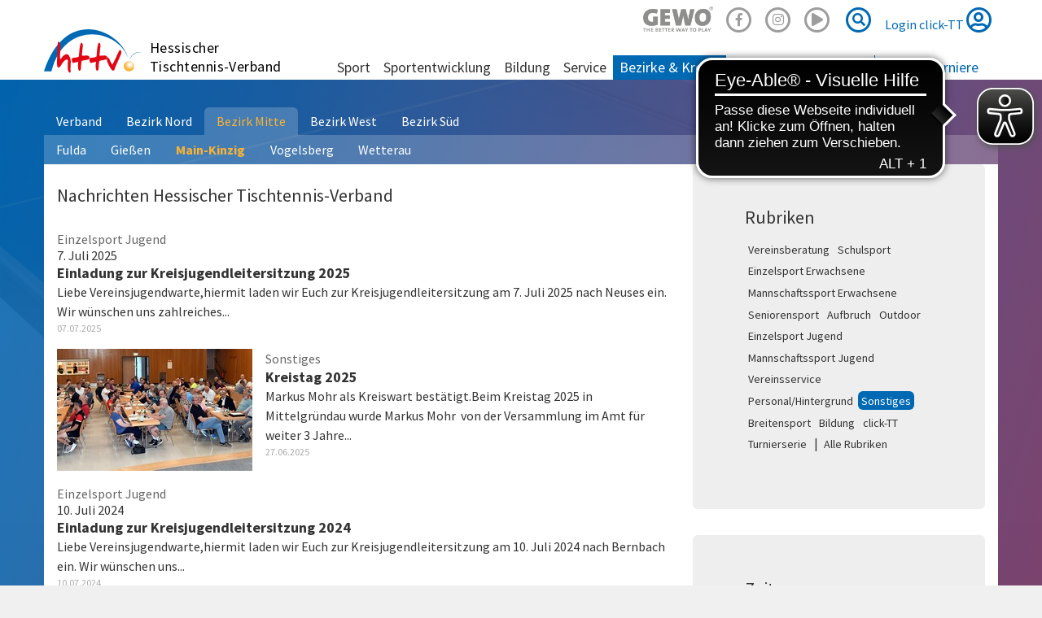

--- FILE ---
content_type: text/html; charset=utf-8
request_url: https://www.httv.de/main-kinzig/news/kat/sonstiges/
body_size: 9788
content:
<!DOCTYPE html> 
<html lang="de" dir="ltr" class="no-js"> 
	<head> 
		<meta charset="utf-8"> 
		<!--
	by mdlr

	This website is powered by TYPO3 - inspiring people to share!
	TYPO3 is a free open source Content Management Framework initially created by Kasper Skaarhoj and licensed under GNU/GPL.
	TYPO3 is copyright 1998-2019 of Kasper Skaarhoj. Extensions are copyright of their respective owners.
	Information and contribution at https://typo3.org/
-->
		<title>News: Hessischer Tischtennis-Verband, Main-Kinzig</title>
		<meta name="viewport" content="width=device-width, initial-scale=1"> 
		<meta name="robots" content="index,follow"> 
		<meta name="apple-mobile-web-app-capable" content="no"> 
		<meta name="description" content="Hessischer Tischtennis-Verband"> 
		<meta name="author" content="Hessischer Tischtennis-Verband e.V."> 
		<meta name="keywords" content="Tischtennis"> 
		<meta http-equiv="X-UA-Compatible" content="IE=edge"> 
		<meta name="msapplication-config" content="/browserconfig.xml"> 
		<meta name="msapplication-TileColor" content="#ffffff"> 
		<meta name="theme-color" content="#ffffff"> 
		<meta property="og:title" content="News"> 
		<meta property="og:site_name" content="Hessischer Tischtennis-Verband, Main-Kinzig"> 
		<link rel="stylesheet" type="text/css" href="https://use.fontawesome.com/releases/v5.2.0/css/all.css" media="all"> 
		<link rel="stylesheet" type="text/css" href="https://use.fontawesome.com/releases/v5.2.0/css/v4-shims.css" media="all"> 
		<link rel="stylesheet" type="text/css" href="/typo3temp/compressor/merged-4bf93670e65c4b112591c41a365fcd05.css?1754773716" media="all"> 
		<style type="text/css">
/*<![CDATA[*/
<!--
/*InlineDefaultCss*/
/* default styles for extension "tx_felogin_pi1" */
		.tx-felogin-pi1 label {
			display: block;
		}

/*additionalTSFEInlineStyle*/
.gewo { opacity:.5; width:86px; height:32px; background-size: contain; background-image:url('/fileadmin/httv/gfx/Gewo_logo_Claim_black.png'); background-repeat:no-repeat; display:inline-block; }.gewo:hover { opacity:1; }
-->
/*]]>*/
</style>
		<script type="text/javascript">
/*<![CDATA[*/
/*TS_inlineJS*/

      // Opt-out function
      function gaOptout() {
      document.cookie = disableStr + '=true; expires=Thu, 31 Dec 2099 23:59:59 UTC; path=/';
      window[disableStr] = true;
      }


/*]]>*/
</script>
		<link rel="next" href="/main-kinzig/news/kat/sonstiges/page/2/" />
		<link rel="apple-touch-icon" sizes="180x180" href="/apple-touch-icon.png"> 
		<link rel="icon" type="image/png" sizes="32x32" href="/favicon-32x32.png"> 
		<link rel="icon" type="image/png" sizes="16x16" href="/favicon-16x16.png"> 
		<link rel="manifest" href="/manifest.json"> 
		<link rel="mask-icon" href="/safari-pinned-tab.svg" color="#5bbad5"> 
		<meta name="theme-color" content="#00529f">
		<meta name="facebook-domain-verification" content="oe409jejrvfxf6c54g38z7pa48kmrn"> 
		<script async src="https://cdn.eye-able.com/configs/www.httv.de.js"></script>
		<script async src="https://cdn.eye-able.com/public/js/eyeAble.js"></script>
		<link rel="alternate" type="application/rss+xml" title="RSS 2.0" href="/feed/rss.xml"> 
		<script src="//commondatastorage.googleapis.com/qmftp/RTA.js" type="text/javascript" async></script>
		<script type='text/javascript' src='//c.amazon-adsystem.com/aax2/amzn_ads.js' async></script>
		<script type='text/javascript' async>
      try {
          amznads.getAds('3371');
      } catch (e) { /*ignore*/ }
  </script>
		<script type="text/javascript" src="//storage.googleapis.com/adtags/mytt/click-tt/qmax/QMAX_httv.de.js "></script>
		</head>
	<body id="p6638" class="page-6638 backendlayout-pagets__default_2_columns_50_50 layout-httv region-mitte layout-regionintern"> 
		<div id="top"></div>
		<div class="body-bg"><a class="sr-only sr-only-focusable" href="/main-kinzig/news/#content">Zum Inhalt springen</a>
			<header id="nav-site-wrap" class="full-header">
				<div class="container">
					<div class="navbar-header">
						<button class="navbar-toggle collapsed" id="navbar-toggle-site" type="button" data-toggle="collapse" data-target="#navbar-main-wrap"><span class="sr-only">Navigation</span><span class="icon-bar"></span><span class="icon-bar"></span><span class="icon-bar"></span></button>
						<button class="navbar-toggle collapsed" id="navbar-toggle-search" type="button" data-toggle="collapse" data-target="#navbar-meta-search"><span class="sr-only">Suche</span><i class="fas fa-search" aria-hidden="true"></i><span class="icon-bar"></span><span class="icon-bar"></span></button>
						<button class="navbar-toggle collapsed" id="navbar-toggle-login" type="button" data-toggle="collapse" data-target="#navbar-meta-login"><span class="sr-only">Login</span><i class="fas fa-lock" aria-hidden="true"></i><span class="icon-bar"></span><span class="icon-bar"></span></button>
						<div id="brand">
							<div id="header-logo-img"><a href="/"><img src="/_dist/Images/logo-httv-cut.svg" alt="HTTV" height="80" width="160"></a></div>
							<div id="header-logo"><a href="/">Hessischer <br>Tischtennis-Verband</a></div>
						</div>
					</div>
					<nav id="primary-menu" aria-label="Primary">
						<ul class="nav navbar-nav navbar-right" id="navbar-meta">
							<li class="hidden-sm hidden-xs"><a href="https://www.contra.de/" target="_blank" title="GEWO"><span class="gewo"></span></a></li>
							<li class="hidden-sm hidden-xs"><a href="https://www.facebook.com/hessen.tt/" target="_blank" title="Facebook"><span class="fa-stack fa-1x"><i class="fab fa-facebook-f fa-stack-1x"></i><i class="far fa-circle fa-stack-2x"></i></span></a></li>
							<li class="hidden-sm hidden-xs"><a href="https://www.instagram.com/hessen.tt/" target="_blank" title="Instagram"><span class="fa-stack fa-1x"><i class="fab fa-instagram fa-stack-1x"></i><i class="far fa-circle fa-stack-2x"></i></span></a></li>
							<li class="hidden-sm hidden-xs"><a href="https://www.youtube.com/channel/UC_7-wKSGIxyFSzSB7Rp8Rpw" target="_blank" title="Youtube"><span class="fa-2x"><span class="fa-layers fa-fw"><i class="far fa-play-circle"></i></span></span></a></li>
							<li class="collapse" id="navbar-meta-search">
								<form action="/suche" method="get" class="form-inline">
									<div class="form-group"><label class="sr-only">Suche</label><input class="form-control" id="navbar-meta-search-query" pattern=".{3,}" required spellcheck="false" dir="ltr" title="Suchen" name="q" autocomplete="off" value="" placeholder="Suche" type="text" lang="de">
										<button type="submit" class="btn btn-link"><span class="sr-only">Suche</span><span class="fa-stack fa-1x"><i class="fas fa-search fa-stack-1x"></i><i class="far fa-circle fa-stack-2x"></i></span></button>
									</div>
								</form>
							</li>
							<li class="login" id="navbar-meta-login"><a href="https://httv.click-tt.de/cgi-bin/WebObjects/nuLigaTTDE.woa/wa/login?federation=HeTTV&region=DE"> Login click-TT <i class="far fa-user-circle fa-2x"></i></a></li>
						</ul>
						<div id="navbar-main-wrap" class="collapse">
							<ul id="navbar-site" class="nav navbar-nav navbar-collapse ">
								<li class=" dropdown "><a href="/sport/" class="dropdown-toggle" data-toggle="dropdown" role="button" aria-haspopup="true" aria-expanded="false"> Sport<b class="caret"></b></a>
									<ul class="dropdown-menu">
										<li><a href="/sport/mannschaftssport/"> Mannschaftssport </a></li>
										<li><a href="/sport/leistungssport/"> Leistungssport </a></li>
										<li><a href="/sport/jugendsport/"> Jugendsport </a></li>
										<li><a href="/sport/seniorensport/"> Seniorensport </a></li>
										<li><a href="/sport/breitensport/"> Breitensport </a></li>
										<li><a href="/sport/schiedsrichter/"> Schiedsrichter </a></li>
										<li class="space"><span> Turnierserie </span></li>
										<li><a href="/sport/vr-cup/"> VR-Cup </a></li>
										<li><a href="/sport/junior-cup/"> Junior-Cup </a></li>
									</ul>
								</li>
								<li class=" dropdown "><a href="/sportentwicklung/" class="dropdown-toggle" data-toggle="dropdown" role="button" aria-haspopup="true" aria-expanded="false"> Sportentwicklung<b class="caret"></b></a>
									<ul class="dropdown-menu">
										<li><a href="/sportentwicklung/aufbruch/"> Aufbruch </a></li>
										<li><a href="/sportentwicklung/schulsport/"> Schulsport </a></li>
										<li><a href="/sportentwicklung/vereinsberatung/"> Vereinsberatung </a></li>
										<li><a href="/sportentwicklung/outdoor/"> Outdoor </a></li>
										<li><a href="/sportentwicklung/mini-meisterschaften/"> mini-Meisterschaften </a></li>
										<li><a href="/sportentwicklung/juniorteam/"> Juniorteam </a></li>
									</ul>
								</li>
								<li class=" dropdown "><a href="/bildung/" class="dropdown-toggle" data-toggle="dropdown" role="button" aria-haspopup="true" aria-expanded="false"> Bildung<b class="caret"></b></a>
									<ul class="dropdown-menu">
										<li><a href="/bildung/alle-termine/"> Alle Termine </a></li>
										<li class="space"><span> Termine </span></li>
										<li><a href="/bildung/startter/"> STARTTER </a></li>
										<li><a href="/bildung/assistenztrainer/"> Assistenztrainer </a></li>
										<li><a href="/bildung/tt-im-ganztag-tt-in-der-kita/"> TT im Ganztag/ TT in der Kita </a></li>
										<li><a href="/bildung/c-trainer-ausbildung/"> C-Trainer-Ausbildung </a></li>
										<li><a href="/bildung/b-vorbereitungskurs/"> B-Vorbereitungskurs </a></li>
										<li><a href="/bildung/b-trainer-ausbildung/"> B-Trainer-Ausbildung </a></li>
										<li><a href="/bildung/fortbildungen/"> Fortbildungen </a></li>
										<li class="space"><span> Weitere </span></li>
										<li><a href="/bildung/reaktivierungskurs/"> Reaktivierungskurs </a></li>
										<li class="space"><span> Info </span></li>
										<li><a href="/bildung/ansprechpartner/"> Ansprechpartner </a></li>
										<li><a href="/bildung/downloads/"> Downloads </a></li>
										<li><a href="/bildung/trainerboerse/"> Trainerbörse </a></li>
										<li><a href="/bildung/faq/"> FAQ </a></li>
									</ul>
								</li>
								<li class=" dropdown "><a href="/service/" class="dropdown-toggle" data-toggle="dropdown" role="button" aria-haspopup="true" aria-expanded="false"> Service<b class="caret"></b></a>
									<ul class="dropdown-menu">
										<li><a href="/service/rahmenterminplaene/"> Rahmenterminpläne </a></li>
										<li><a href="/service/click-tt/"> click-TT </a></li>
										<li><a href="/service/plopp/"> plopp </a></li>
										<li><a href="/service/newsletter/"> Newsletter </a></li>
										<li><a href="/service/downloads/"> Downloads </a></li>
										<li><a href="/service/links/"> Links </a></li>
										<li><a href="/service/kindeswohl/"> Kindeswohl </a></li>
									</ul>
								</li>
								<li class="active dropdown mega-menu"><a href="/bezirke-kreise/" class="dropdown-toggle" data-toggle="dropdown" role="button" aria-haspopup="true" aria-expanded="false"> Bezirke & Kreise<b class="caret"></b></a>
									<div class="mega-menu-content">
										<ul class="dropdown-menu">
											<li class="text-nowrap"><a href="/nord/" class="dropdown-toggle" data-toggle="dropdown" role="button" aria-haspopup="true" aria-expanded="false"> Bezirk Nord<b class="caret"></b></a>
												<ul class="">
													<li><a href="/hersfeld-rotenburg/"> Hersfeld-Rotenburg </a></li>
													<li><a href="/kassel/"> Kassel </a></li>
													<li><a href="/marburg-biedenkopf/"> Marburg-Biedenkopf </a></li>
													<li><a href="/schwalm-eder/"> Schwalm-Eder </a></li>
													<li><a href="/waldeck-frankenberg/"> Waldeck-Frankenberg </a></li>
													<li><a href="/werra-meissner/"> Werra-Meißner </a></li>
												</ul>
											</li>
											<li class="text-nowrap"><a href="/mitte/" class="dropdown-toggle" data-toggle="dropdown" role="button" aria-haspopup="true" aria-expanded="false"> Bezirk Mitte<b class="caret"></b></a>
												<ul class="">
													<li><a href="/fulda/"> Fulda </a></li>
													<li><a href="/giessen/"> Gießen </a></li>
													<li class="active"><a href="/main-kinzig/"> Main-Kinzig </a></li>
													<li><a href="/vogelsberg/"> Vogelsberg </a></li>
													<li><a href="/wetterau/"> Wetterau </a></li>
												</ul>
											</li>
											<li class="text-nowrap"><a href="/west/" class="dropdown-toggle" data-toggle="dropdown" role="button" aria-haspopup="true" aria-expanded="false"> Bezirk West<b class="caret"></b></a>
												<ul class="">
													<li><a href="/hochtaunus/"> Hochtaunus </a></li>
													<li><a href="/lahn-dill/"> Lahn-Dill </a></li>
													<li><a href="/limburg-weilburg/"> Limburg-Weilburg </a></li>
													<li><a href="/main-taunus/"> Main-Taunus </a></li>
													<li><a href="/rheingau-taunus/"> Rheingau-Taunus </a></li>
													<li><a href="/wiesbaden/"> Wiesbaden </a></li>
												</ul>
											</li>
											<li class="text-nowrap"><a href="/sued/" class="dropdown-toggle" data-toggle="dropdown" role="button" aria-haspopup="true" aria-expanded="false"> Bezirk Süd<b class="caret"></b></a>
												<ul class="">
													<li><a href="/bergstrasse/"> Bergstraße </a></li>
													<li><a href="/darmstadt-dieburg/"> Darmstadt-Dieburg </a></li>
													<li><a href="/frankfurt/"> Frankfurt </a></li>
													<li><a href="/gross-gerau/"> Groß-Gerau </a></li>
													<li><a href="/odenwald/"> Odenwald </a></li>
													<li><a href="/offenbach/"> Offenbach </a></li>
												</ul>
											</li>
										</ul>
									</div>
								</li>
								<li class=" dropdown "><a href="/anschriften/" class="dropdown-toggle" data-toggle="dropdown" role="button" aria-haspopup="true" aria-expanded="false"> Anschriften<b class="caret"></b></a>
									<ul class="dropdown-menu">
										<li><a href="/anschriften/geschaeftsstelle/"> Geschäftsstelle </a></li>
										<li><a href="/anschriften/verband/praesidium/"> Verband </a></li>
										<li><a href="/ligen/vereine/"> Vereine </a></li>
									</ul>
								</li>
								<li class=" "><a href="/plopp/"> plopp <i class="fas fa-external-link-square-alt fa-xs" aria-hidden="true"></i></a></li>
							</ul>
							<ul id="navbar-play" class="nav navbar-nav navbar-collapse ">
								<li id="navbar-play-title"><a href="https://www.httv.de/service/click-tt/">click-TT</a></li>
								<li class=" dropdown "><a href="/ligen/hessen-und-verbandsligen/" class="dropdown-toggle" data-toggle="dropdown" role="button" aria-haspopup="true" aria-expanded="false"> Ligen<b class="caret"></b></a>
									<ul class="dropdown-menu">
										<li><a target="_blank" href="/ligen/bundesligen/"> Bundesligen <i class="fas fa-external-link-square-alt fa-xs" aria-hidden="true"></i></a></li>
										<li><a target="_blank" href="/ligen/regional-und-oberligen/"> Regional- und Oberligen <i class="fas fa-external-link-square-alt fa-xs" aria-hidden="true"></i></a></li>
										<li><a href="/ligen/hessen-und-verbandsligen/"> Hessen- und Verbandsligen </a></li>
										<li><a href="/ligen/bezirk-nord/"> Bezirk Nord </a></li>
										<li><a href="/ligen/bezirk-mitte/"> Bezirk Mitte </a></li>
										<li><a href="/ligen/bezirk-west/"> Bezirk West </a></li>
										<li><a href="/ligen/bezirk-sued/"> Bezirk Süd </a></li>
										<li class="space"><span> Info </span></li>
										<li><a href="/ligen/vereine/"> Vereine </a></li>
										<li><a target="_blank" href="/ligen/wechselliste/"> Wechselliste <i class="fas fa-external-link-square-alt fa-xs" aria-hidden="true"></i></a></li>
										<li><a target="_blank" href="/ligen/wettkampfarchiv/"> Wettkampfarchiv <i class="fas fa-external-link-square-alt fa-xs" aria-hidden="true"></i></a></li>
									</ul>
								</li>
								<li class=" dropdown "><a href="/turniere/" class="dropdown-toggle" data-toggle="dropdown" role="button" aria-haspopup="true" aria-expanded="false"> Turniere<b class="caret"></b></a>
									<ul class="dropdown-menu">
										<li class="space"><span> Kalender </span></li>
										<li><a href="/turniere/turnierkalender/"> Turnierkalender </a></li>
										<li><a href="/turniere/vr-cup/"> VR-Cup </a></li>
										<li><a href="/turniere/junior-cup-202526/"> Junior-Cup 2025/26 </a></li>
										<li><a href="/turniere/mini-meisterschaften/"> mini-Meisterschaften </a></li>
										<li class="space"><span> Ergebnisse </span></li>
										<li><a href="/turniere/ergebnisse-mktt/"> MKTT-Online Turnierergebnisse </a></li>
										<li><a href="/turniere/verbandsturnierergebnisse-archiv/"> Verbandsturnierergebnisse (Archiv) </a></li>
										<li class="space"><span> Info </span></li>
										<li><a href="/service/rahmenterminplaene/"> Rahmenterminpläne </a></li>
									</ul>
								</li>
							</ul>
						</div>
					</nav>
				</div>
			</header>
			<main id="content" class="main-section">
				<div class="container background-transparent">
					<nav id="region-menu" class="nav-tabs-nowrap">
						<ul class="nav nav-tabs nav-primary nowrap" role="tablist">
							<li><a href="/">Verband</a></li>
							<li class=""><a href="/nord/">Bezirk Nord</a></li>
							<li class=" current"><a href="/mitte/">Bezirk Mitte</a></li>
							<li class=""><a href="/west/">Bezirk West</a></li>
							<li class=""><a href="/sued/">Bezirk Süd</a></li>
						</ul>
						<ul class="nav nav-tabs nav-secondary">
							<li class=""><a href="/fulda/">Fulda</a></li>
							<li class=""><a href="/giessen/">Gießen</a></li>
							<li class=" current"><a href="/main-kinzig/">Main-Kinzig</a></li>
							<li class=""><a href="/vogelsberg/">Vogelsberg</a></li>
							<li class=""><a href="/wetterau/">Wetterau</a></li>
						</ul>
					</nav>
				</div>
				<div class="container">
					<div class="row">
						<div class="col-md-8">
							<h2>Nachrichten Hessischer Tischtennis-Verband</h2>
							<div id="c1642" class="frame frame-type-list frame-layout-0 default">
								<div class="news-list-view">
									<article class="article-item articletype-0" itemscope="itemscope" itemtype="http://schema.org/Article">
										<div class="news-block">
											<p class="categorylist"><span class="label label-primary">Einzelsport Jugend</span></p>
											<p class="daterange">7. Juli 2025</p>
											<h3 itemprop="headline"><a href="/main-kinzig/news/data/2025/07/07/einladung-zur-kreisjugendleitersitzung-2025/"><span itemprop="headline">Einladung zur Kreisjugendleitersitzung 2025</span></a></h3>
											<p class="news-description" itemprop="description">Liebe Vereinsjugendwarte,hiermit laden wir Euch zur Kreisjugendleitersitzung am 7. Juli 2025 nach Neuses ein. Wir wünschen uns zahlreiches... <small class="news-list-date"><time datetime="2025-07-07"> 07.07.2025 
														<meta itemprop="datePublished" content="2025-07-07" />
													</time></small></p>
										</div>
									</article>
									<article class="article-item articletype-0" itemscope="itemscope" itemtype="http://schema.org/Article">
										<div class="news-img foto"><a title="Kreistag 2025" href="/main-kinzig/news/data/2025/06/27/kreistag-2025/"><img title="Kreistag 2025" src="/media/_processed_/6/4/csm_Vereinsvertreter_d1bf0723cf.jpg" width="240" height="150" alt="" /></a></div>
										<div class="news-block">
											<p class="categorylist image"><span class="label label-primary">Sonstiges</span></p>
											<h3 itemprop="headline"><a href="/main-kinzig/news/data/2025/06/27/kreistag-2025/"><span itemprop="headline">Kreistag 2025</span></a></h3>
											<p class="news-description" itemprop="description">Markus Mohr als Kreiswart bestätigt.Beim Kreistag 2025 in Mittelgründau wurde Markus Mohr&nbsp; von der Versammlung im Amt für weiter 3 Jahre... <small class="news-list-date"><time datetime="2025-06-27"> 27.06.2025 
														<meta itemprop="datePublished" content="2025-06-27" />
													</time></small></p>
										</div>
									</article>
									<article class="article-item articletype-0" itemscope="itemscope" itemtype="http://schema.org/Article">
										<div class="news-block">
											<p class="categorylist"><span class="label label-primary">Einzelsport Jugend</span></p>
											<p class="daterange">10. Juli 2024</p>
											<h3 itemprop="headline"><a href="/main-kinzig/news/data/2024/07/10/einladung-zur-kreisjugendleitersitzung-2024/"><span itemprop="headline">Einladung zur Kreisjugendleitersitzung 2024</span></a></h3>
											<p class="news-description" itemprop="description">Liebe Vereinsjugendwarte,hiermit laden wir Euch zur Kreisjugendleitersitzung am 10. Juli 2024 nach Bernbach ein. Wir wünschen uns... <small class="news-list-date"><time datetime="2024-07-10"> 10.07.2024 
														<meta itemprop="datePublished" content="2024-07-10" />
													</time></small></p>
										</div>
									</article>
									<article class="article-item articletype-0" itemscope="itemscope" itemtype="http://schema.org/Article">
										<div class="news-img foto"><a title="TT-Kreistag 2024" href="/main-kinzig/news/data/2024/06/21/tt-kreistag-2024/"><img title="TT-Kreistag 2024" src="/media/_processed_/0/3/csm_Ehrungen_34e006aaf1.jpg" width="240" height="150" alt="" /></a></div>
										<div class="news-block">
											<p class="categorylist image"><span class="label label-primary">Vereinsservice</span></p>
											<h3 itemprop="headline"><a href="/main-kinzig/news/data/2024/06/21/tt-kreistag-2024/"><span itemprop="headline">TT-Kreistag 2024</span></a></h3>
											<p class="news-description" itemprop="description">Liebe Sportkameradinnen, liebe Sportkameraden,Am Freitag, den 21. Juni fand in der TV Halle des TV Großkrotzenburg der jährliche Kreistag... <small class="news-list-date"><time datetime="2024-06-21"> 21.06.2024 
														<meta itemprop="datePublished" content="2024-06-21" />
													</time></small></p>
										</div>
									</article>
									<article class="article-item articletype-0" itemscope="itemscope" itemtype="http://schema.org/Article">
										<div class="news-block">
											<p class="categorylist"><span class="label label-primary">Einzelsport Erwachsene</span></p>
											<h3 itemprop="headline"><a href="/main-kinzig/news/data/2024/05/31/turnierlizenz/"><span itemprop="headline">Turnierlizenz</span></a></h3>
											<p class="news-description" itemprop="description">Liebe Sportkameradinnen, liebe Sportkameraden,wie euch allen bestimmt schon zu Ohren gekommen ist, MUSS jede Spielerin bzw. jeder... <small class="news-list-date"><time datetime="2024-05-31"> 31.05.2024 
														<meta itemprop="datePublished" content="2024-05-31" />
													</time></small></p>
										</div>
									</article>
									<article class="article-item articletype-0" itemscope="itemscope" itemtype="http://schema.org/Article">
										<div class="news-block">
											<p class="categorylist"><span class="label label-primary">Mannschaftssport Erwachsene</span></p>
											<p class="daterange">03. Mai 2024</p>
											<h3 itemprop="headline"><a href="/main-kinzig/news/data/2024/05/03/ausserordentlicher-kreistag/"><span itemprop="headline">Außerordentlicher Kreistag</span></a></h3>
											<p class="news-description" itemprop="description">Einladungzum&nbsp;außerordentlichen TT-Kreistag&nbsp;des&nbsp;Tischtenniskreises&nbsp;Main-KinzigFreitag 03. Mai 2024&nbsp;&nbsp; Beginn:&nbsp; 20:00 UhrDurchführer: TSC... <small class="news-list-date"><time datetime="2024-05-03"> 03.05.2024 
														<meta itemprop="datePublished" content="2024-05-03" />
													</time></small></p>
										</div>
									</article>
									<article class="article-item articletype-0" itemscope="itemscope" itemtype="http://schema.org/Article">
										<div class="news-img foto"><a title="Einladung zum Probetraining im Kreisförderzentrum am 26. September 2023 in Hanau-Großauheim" href="/main-kinzig/news/data/2023/09/26/einladung-zum-probetraining-im-kreisfoerderzentrum-am-26-september-2023-in-hanau-grossauheim/"><img title="Einladung zum Probetraining im Kreisförderzentrum am 26. September 2023 in Hanau-Großauheim" src="/media/_processed_/c/0/csm_KFoe_2022_950105f50a.jpg" width="240" height="150" alt="" /></a></div>
										<div class="news-block">
											<p class="categorylist image"><span class="label label-primary">Einzelsport Jugend</span></p>
											<p class="daterange">26. September 2023</p>
											<h3 itemprop="headline"><a href="/main-kinzig/news/data/2023/09/26/einladung-zum-probetraining-im-kreisfoerderzentrum-am-26-september-2023-in-hanau-grossauheim/"><span itemprop="headline">Einladung zum Probetraining im Kreisförderzentrum am 26. September 2023 in Hanau-Großauheim</span></a></h3>
											<p class="news-description" itemprop="description">Das Kreisförderzentrum (KFö) Main-Kinzig-Kreis bietet weiterhin im Jahr 2023 Probetrainings für Nachwuchsspieler und -spielerinnen des ... <small class="news-list-date"><time datetime="2023-09-26"> 26.09.2023 
														<meta itemprop="datePublished" content="2023-09-26" />
													</time></small></p>
										</div>
									</article>
									<article class="article-item articletype-0" itemscope="itemscope" itemtype="http://schema.org/Article">
										<div class="news-block">
											<p class="categorylist"><span class="label label-primary">Einzelsport Jugend</span></p>
											<p class="daterange">10. Juli 2023</p>
											<h3 itemprop="headline"><a href="/main-kinzig/news/data/2023/07/10/einladung-zur-kreisjugendleitersitzung-2023/"><span itemprop="headline">Einladung zur Kreisjugendleitersitzung 2023</span></a></h3>
											<p class="news-description" itemprop="description">Liebe Vereinsjugendwarte,hiermit laden wir Euch zur Kreisjugendleitersitzung am 10. Juli 2023 nach Bruchköbel ein. Wir wünschen uns... <small class="news-list-date"><time datetime="2023-07-10"> 10.07.2023 
														<meta itemprop="datePublished" content="2023-07-10" />
													</time></small></p>
										</div>
									</article>
									<article class="article-item articletype-0" itemscope="itemscope" itemtype="http://schema.org/Article">
										<div class="news-img foto"><a title="„JUST for GIRLS“ Trainingslehrgang am 2. Juli 2023 in Bad Soden-Salmünster" href="/main-kinzig/news/data/2023/07/02/just-for-girls-trainingslehrgang-am-2-juli-2023-in-bad-soden-salmuenster/"><img title="„JUST for GIRLS“ Trainingslehrgang am 2. Juli 2023 in Bad Soden-Salmünster" src="/media/_processed_/9/1/csm_JFG_MKK_2023-1_bb7d88e3c1.jpg" width="240" height="208" alt="" /></a></div>
										<div class="news-block">
											<p class="categorylist image"><span class="label label-primary">Einzelsport Jugend</span></p>
											<p class="daterange">2. Juli 2023</p>
											<h3 itemprop="headline"><a href="/main-kinzig/news/data/2023/07/02/just-for-girls-trainingslehrgang-am-2-juli-2023-in-bad-soden-salmuenster/"><span itemprop="headline">„JUST for GIRLS“ Trainingslehrgang am 2. Juli 2023 in Bad Soden-Salmünster</span></a></h3>
											<p class="news-description" itemprop="description">Am 2. Juli fand der erste „JUST for GIRLS“-Lehrgang des Jahres 2023 statt. <small class="news-list-date"><time datetime="2023-07-02"> 02.07.2023 
														<meta itemprop="datePublished" content="2023-07-02" />
													</time></small></p>
										</div>
									</article>
									<article class="article-item articletype-0" itemscope="itemscope" itemtype="http://schema.org/Article">
										<div class="news-block">
											<p class="categorylist"><span class="label label-primary">Vereinsservice</span></p>
											<p class="daterange">23. Juni 2023</p>
											<h3 itemprop="headline"><a href="/main-kinzig/news/data/2023/06/23/kreistag-mkk-2023/"><span itemprop="headline">Kreistag MKK 2023</span></a></h3>
											<p class="news-description" itemprop="description">EinladungzumTT-KreistagdesTischtenniskreises&nbsp;Main-KinzigFreitag 23. Juni 2023&nbsp;&nbsp; Beginn:&nbsp; 20:00 UhrDurchführer: TTC BernbachFre... <small class="news-list-date"><time datetime="2023-06-23"> 23.06.2023 
														<meta itemprop="datePublished" content="2023-06-23" />
													</time></small></p>
										</div>
									</article>
									<article class="article-item articletype-0" itemscope="itemscope" itemtype="http://schema.org/Article">
										<div class="news-img foto"><a title="Einladung zum Probetraining im Kreisförderzentrum am 24. Januar 2023 in Hanau-Großauheim" href="/main-kinzig/news/data/2023/01/24/einladung-zum-probetraining-im-kreisfoerderzentrum-am-24-januar-2023-in-hanau-grossauheim/"><img title="Einladung zum Probetraining im Kreisförderzentrum am 24. Januar 2023 in Hanau-Großauheim" src="/media/_processed_/c/0/csm_KFoe_2022_950105f50a.jpg" width="240" height="150" alt="" /></a></div>
										<div class="news-block">
											<p class="categorylist image"><span class="label label-primary">Einzelsport Jugend</span></p>
											<p class="daterange">24. Januar 2023</p>
											<h3 itemprop="headline"><a href="/main-kinzig/news/data/2023/01/24/einladung-zum-probetraining-im-kreisfoerderzentrum-am-24-januar-2023-in-hanau-grossauheim/"><span itemprop="headline">Einladung zum Probetraining im Kreisförderzentrum am 24. Januar 2023 in Hanau-Großauheim</span></a></h3>
											<p class="news-description" itemprop="description">Das Kreisförderzentrum (KFö) Main-Kinzig-Kreis bietet weiterhin im Jahr 2023 Probetrainings für Nachwuchsspieler und -spielerinnen des... <small class="news-list-date"><time datetime="2023-01-24"> 24.01.2023 
														<meta itemprop="datePublished" content="2023-01-24" />
													</time></small></p>
										</div>
									</article>
									<article class="article-item articletype-0" itemscope="itemscope" itemtype="http://schema.org/Article">
										<div class="news-img foto"><a title="2. Sichtungstag das Kreisförderzentrums am 18. Oktober 2022 in Hanau-Großauheim" href="/main-kinzig/news/data/2022/10/18/2-sichtungstag-das-kreisfoerderzentrums-am-18-oktober-2022-in-hanau-grossauheim/"><img title="2. Sichtungstag das Kreisförderzentrums am 18. Oktober 2022 in Hanau-Großauheim" src="/media/_processed_/c/0/csm_KFoe_2022_950105f50a.jpg" width="240" height="150" alt="" /></a></div>
										<div class="news-block">
											<p class="categorylist image"><span class="label label-primary">Einzelsport Jugend</span></p>
											<p class="daterange">18. Oktober 2022</p>
											<h3 itemprop="headline"><a href="/main-kinzig/news/data/2022/10/18/2-sichtungstag-das-kreisfoerderzentrums-am-18-oktober-2022-in-hanau-grossauheim/"><span itemprop="headline">2. Sichtungstag das Kreisförderzentrums am 18. Oktober 2022 in Hanau-Großauheim</span></a></h3>
											<p class="news-description" itemprop="description">Das Kreisförderzentrum (KFö) Main-Kinzig-Kreis bietet weiterhin im Jahr 2022 Probetrainings für Nachwuchsspieler und -spielerinnen des... <small class="news-list-date"><time datetime="2022-10-18"> 18.10.2022 
														<meta itemprop="datePublished" content="2022-10-18" />
													</time></small></p>
										</div>
									</article>
									<article class="article-item articletype-0" itemscope="itemscope" itemtype="http://schema.org/Article">
										<div class="news-img foto"><a title="Sichtungstag das Kreisförderzentrums am 27. September 2022 in Hanau-Großauheim" href="/main-kinzig/news/data/2022/09/27/sichtungstag-das-kreisfoerderzentrums-am-27-september-2022-in-hanau-grossauheim/"><img title="Sichtungstag das Kreisförderzentrums am 27. September 2022 in Hanau-Großauheim" src="/media/_processed_/c/0/csm_KFoe_2022_950105f50a.jpg" width="240" height="150" alt="" /></a></div>
										<div class="news-block">
											<p class="categorylist image"><span class="label label-primary">Einzelsport Jugend</span></p>
											<p class="daterange">27. September 2022</p>
											<h3 itemprop="headline"><a href="/main-kinzig/news/data/2022/09/27/sichtungstag-das-kreisfoerderzentrums-am-27-september-2022-in-hanau-grossauheim/"><span itemprop="headline">Sichtungstag das Kreisförderzentrums am 27. September 2022 in Hanau-Großauheim</span></a></h3>
											<p class="news-description" itemprop="description">Das Kreisförderzentrum Main-Kinzig-Kreis bietet auch in 2022 Sichtungstage für Nachwuchsspieler und -spielerinnen des Main-Kinzig-Kreises... <small class="news-list-date"><time datetime="2022-09-27"> 27.09.2022 
														<meta itemprop="datePublished" content="2022-09-27" />
													</time></small></p>
										</div>
									</article>
									<article class="article-item articletype-0" itemscope="itemscope" itemtype="http://schema.org/Article">
										<div class="news-img foto"><a title="„JUST for GIRLS“ Trainingslehrgang am 25. September 2022 in Hanau-Großauheim" href="/main-kinzig/news/data/2022/09/25/just-for-girls-trainingslehrgang-am-25-september-2022-in-hanau-grossauheim/"><img title="„JUST for GIRLS“ Trainingslehrgang am 25. September 2022 in Hanau-Großauheim" src="/media/_processed_/e/9/csm_JFG_MKK_2022-1_c39027f694.jpg" width="240" height="134" alt="" /></a></div>
										<div class="news-block">
											<p class="categorylist image"><span class="label label-primary">Einzelsport Jugend</span></p>
											<p class="daterange">25. September 2022</p>
											<h3 itemprop="headline"><a href="/main-kinzig/news/data/2022/09/25/just-for-girls-trainingslehrgang-am-25-september-2022-in-hanau-grossauheim/"><span itemprop="headline">„JUST for GIRLS“ Trainingslehrgang am 25. September 2022 in Hanau-Großauheim</span></a></h3>
											<p class="news-description" itemprop="description">Am 23.September fand der erste „JUST for GIRLS“-Lehrgang des Jahres 2022 statt <small class="news-list-date"><time datetime="2022-09-25"> 25.09.2022 
														<meta itemprop="datePublished" content="2022-09-25" />
													</time></small></p>
										</div>
									</article>
									<article class="article-item articletype-0" itemscope="itemscope" itemtype="http://schema.org/Article">
										<div class="news-block">
											<p class="categorylist"><span class="label label-primary">Einzelsport Jugend</span></p>
											<p class="daterange">27. Juni 2022</p>
											<h3 itemprop="headline"><a href="/main-kinzig/news/data/2022/06/27/einladung-zur-kreisjugendleitersitzung-2022/"><span itemprop="headline">Einladung zur Kreisjugendleitersitzung 2022</span></a></h3>
											<p class="news-description" itemprop="description">Liebe Vereinsjugendwarte,wie in jedem Jahr möchte ich Euch bitten zur besseren Planung mir einen Nachwuchsmannschaftsmeldebogen für... <small class="news-list-date"><time datetime="2022-06-27"> 27.06.2022 
														<meta itemprop="datePublished" content="2022-06-27" />
													</time></small></p>
										</div>
									</article>
									<article class="article-item articletype-0" itemscope="itemscope" itemtype="http://schema.org/Article">
										<div class="news-img foto"><a title="TT Kreistag - Main-Kinzig-Kreis" href="/main-kinzig/news/data/2022/06/24/tt-kreistag-main-kinzig-kreis/"><img title="TT Kreistag - Main-Kinzig-Kreis" src="/media/_processed_/1/a/csm_Kreisvorstand_083b4cdc51.jpg" width="240" height="150" alt="" /></a></div>
										<div class="news-block">
											<p class="categorylist image"><span class="label label-primary">Vereinsservice</span></p>
											<p class="daterange">24.06.2022</p>
											<h3 itemprop="headline"><a href="/main-kinzig/news/data/2022/06/24/tt-kreistag-main-kinzig-kreis/"><span itemprop="headline">TT Kreistag - Main-Kinzig-Kreis</span></a></h3>
											<p class="news-description" itemprop="description">Markus Mohr (TTC Horbach)Neuer Kreiswart des TT-Kreises Main-KinzigBeim TT-Kreistag des TT-Kreises Main-Kinzig am Freitag, den... <small class="news-list-date"><time datetime="2022-06-24"> 24.06.2022 
														<meta itemprop="datePublished" content="2022-06-24" />
													</time></small></p>
										</div>
									</article>
									<article class="article-item articletype-0" itemscope="itemscope" itemtype="http://schema.org/Article">
										<div class="news-block">
											<p class="categorylist"><span class="label label-primary">Einzelsport Jugend</span></p>
											<p class="daterange">28. Juni 2021</p>
											<h3 itemprop="headline"><a href="/main-kinzig/news/data/2021/06/28/einladung-zur-kreisjugendleitersitzung-2021/"><span itemprop="headline">Einladung zur Kreisjugendleitersitzung 2021</span></a></h3>
											<p class="news-description" itemprop="description">Liebe Vereinsjugendwarte,wie in jedem Jahr möchte ich Euch bitten zur besseren Planung mir einen Nachwuchsmannschaftsmeldebogen für... <small class="news-list-date"><time datetime="2021-06-28"> 28.06.2021 
														<meta itemprop="datePublished" content="2021-06-28" />
													</time></small></p>
										</div>
									</article>
									<article class="article-item articletype-0" itemscope="itemscope" itemtype="http://schema.org/Article">
										<div class="news-block">
											<p class="categorylist"><span class="label label-primary">Sonstiges</span></p>
											<h3 itemprop="headline"><a href="/main-kinzig/news/data/2021/06/27/kreistag-2021/"><span itemprop="headline">Kreistag - 2021</span></a></h3>
											<p class="news-description" itemprop="description">Liebe Sportkameradinnen, liebe Sportkameraden,<br /><br />am vergangenen Freitag, den 25.06.2021 fand der diesjährige Kreistag des TT-Kreises... <small class="news-list-date"><time datetime="2021-06-27"> 27.06.2021 
														<meta itemprop="datePublished" content="2021-06-27" />
													</time></small></p>
										</div>
									</article>
									<article class="article-item articletype-0" itemscope="itemscope" itemtype="http://schema.org/Article">
										<div class="news-block">
											<p class="categorylist"><span class="label label-primary">Einzelsport Jugend</span></p>
											<p class="daterange">10. Juni 2020</p>
											<h3 itemprop="headline"><a href="/main-kinzig/news/data/2020/06/10/planung-nachwuchsmannschaften/"><span itemprop="headline">Planung Nachwuchsmannschaften</span></a></h3>
											<p class="news-description" itemprop="description">Liebe Vereinsjugendwarte,wie in jedem Jahr möchte ich Euch bitten zur besseren Planung mir einen Nachwuchsmannschaftsmeldebogen für... <small class="news-list-date"><time datetime="2020-06-10"> 10.06.2020 
														<meta itemprop="datePublished" content="2020-06-10" />
													</time></small></p>
										</div>
									</article>
									<article class="article-item articletype-0" itemscope="itemscope" itemtype="http://schema.org/Article">
										<div class="news-img foto"><a title="„JUST for GIRLS“ Trainingslehrgang" href="/main-kinzig/news/data/2020/03/10/just-for-girls-trainingslehrgang/"><img title="„JUST for GIRLS“ Trainingslehrgang" src="/media/_processed_/7/f/csm_Just_for_girls_2020__1__bc9187a12f.jpg" width="240" height="150" alt="" /></a></div>
										<div class="news-block">
											<p class="categorylist image"><span class="label label-primary">Einzelsport Jugend</span></p>
											<h3 itemprop="headline"><a href="/main-kinzig/news/data/2020/03/10/just-for-girls-trainingslehrgang/"><span itemprop="headline">„JUST for GIRLS“ Trainingslehrgang</span></a></h3>
											<p class="news-description" itemprop="description">Passend zum Weltfrauentag und am Geburtstag der Tischtennis Legende Timo Boll fand am 8.März der erste &quot;Just for girls&quot;-Lehrgang des Jahres... <small class="news-list-date"><time datetime="2020-03-10"> 10.03.2020 
														<meta itemprop="datePublished" content="2020-03-10" />
													</time></small></p>
										</div>
									</article>
									<article class="article-item articletype-0" itemscope="itemscope" itemtype="http://schema.org/Article">
										<div class="news-block">
											<p class="categorylist"><span class="label label-primary">Einzelsport Jugend</span></p>
											<p class="daterange">24. Juni 2019</p>
											<h3 itemprop="headline"><a href="/main-kinzig/news/data/2019/06/24/einladung-zur-kreisjugendleitersitzung-2019/"><span itemprop="headline">Einladung zur Kreisjugendleitersitzung 2019</span></a></h3>
											<p class="news-description" itemprop="description">Liebe Vereinsjugendwarte,wie in jedem Jahr möchte ich Euch bitten zur besseren Planung mir einen Nachwuchsmannschaftsmeldebogen für jede... <small class="news-list-date"><time datetime="2019-06-24"> 24.06.2019 
														<meta itemprop="datePublished" content="2019-06-24" />
													</time></small></p>
										</div>
									</article>
									<article class="article-item articletype-0" itemscope="itemscope" itemtype="http://schema.org/Article">
										<div class="news-img foto"><a title="Kreistag TT-Kreis Main-Kinzig 2019" href="/main-kinzig/news/data/2019/06/19/kreistag-tt-kreis-main-kinzig-2019/"><img title="Kreistag TT-Kreis Main-Kinzig 2019" src="/media/_processed_/e/f/csm_Versammlung_4b6e24f813.jpg" width="240" height="150" alt="" /></a></div>
										<div class="news-block">
											<p class="categorylist image"><span class="label label-primary">Sonstiges</span></p>
											<p class="daterange">19. Juni 2019</p>
											<h3 itemprop="headline"><a href="/main-kinzig/news/data/2019/06/19/kreistag-tt-kreis-main-kinzig-2019/"><span itemprop="headline">Kreistag TT-Kreis Main-Kinzig 2019</span></a></h3>
											<p class="news-description" itemprop="description"> Der Tischtenniskreistag des TT-Kreises Main-Kinzig fand am Mittwoch, den 19. Juni 2019 in Großkrotzenburg statt. Der Dank gilt dem TV... <small class="news-list-date"><time datetime="2019-06-19"> 19.06.2019 
														<meta itemprop="datePublished" content="2019-06-19" />
													</time></small></p>
										</div>
									</article>
									<article class="article-item articletype-0" itemscope="itemscope" itemtype="http://schema.org/Article">
										<div class="news-block">
											<p class="categorylist"><span class="label label-primary">Einzelsport Jugend</span></p>
											<h3 itemprop="headline"><a href="/main-kinzig/news/data/2018/08/11/trainingslehrgang-des-klz-main-kinzig/"><span itemprop="headline">Trainingslehrgang des KLZ-Main-Kinzig</span></a></h3>
											<p class="news-description" itemprop="description">Einladung zu den Trainingslehrgängen des KLZ-Main-Kinzig <small class="news-list-date"><time datetime="2018-08-11"> 11.08.2018 
														<meta itemprop="datePublished" content="2018-08-11" />
													</time></small></p>
										</div>
									</article>
									<article class="article-item articletype-0" itemscope="itemscope" itemtype="http://schema.org/Article">
										<div class="news-block">
											<p class="categorylist"><span class="label label-primary">Einzelsport Jugend</span></p>
											<h3 itemprop="headline"><a href="/main-kinzig/news/data/2018/06/25/einladung-zur-kreisjugendleitersitzung-2018/"><span itemprop="headline">Einladung zur Kreisjugendleitersitzung 2018</span></a></h3>
											<p class="news-description" itemprop="description">Liebe Vereinsjugendwarte,wie in jedem Jahr möchte ich Euch bitten zur besseren Planung mir einen Nachwuchsmannschaftsmeldebogen für jede... <small class="news-list-date"><time datetime="2018-06-25"> 25.06.2018 
														<meta itemprop="datePublished" content="2018-06-25" />
													</time></small></p>
										</div>
									</article>
									<article class="article-item articletype-0" itemscope="itemscope" itemtype="http://schema.org/Article">
										<div class="news-img foto"><a title="Kreistag- MKK" href="/main-kinzig/news/data/2018/06/02/kreistag-mkk/"><img title="Kreistag- MKK" src="/media/023/_processed_/5/4/csm_Bild-Kreistag_062faad179.jpg" width="240" height="150" alt="" /></a></div>
										<div class="news-block">
											<p class="categorylist image"><span class="label label-primary">Sonstiges</span></p>
											<h3 itemprop="headline"><a href="/main-kinzig/news/data/2018/06/02/kreistag-mkk/"><span itemprop="headline">Kreistag- MKK</span></a></h3>
											<p class="news-description" itemprop="description">Der Kreistag des TT-Kreises Main-Kinzig fand am vergangenen am Freitag, den 22. Juni 2018 im DGH Biebergemünd Lanzingen statt. Die... <small class="news-list-date"><time datetime="2018-06-02"> 02.06.2018 
														<meta itemprop="datePublished" content="2018-06-02" />
													</time></small></p>
										</div>
									</article>
								</div>
								<div class="col-sm-12 page-navigation">
									<ul class="pagination">
										<li class="active"><span>1</span></li>
										<li><a href="/main-kinzig/news/kat/sonstiges/page/2/">2</a></li>
										<li class="last next"><a href="/main-kinzig/news/kat/sonstiges/page/2/"> Nächste </a></li>
									</ul>
								</div>
							</div>
						</div>
						<div class="col-md-4">
							<div id="c2740" class="frame frame-type-list frame-layout-0 jumbotron">
								<h2> Rubriken </h2>
								<div class="news-catmenu"><a class="btn btn-default btn-sm normal" href="/main-kinzig/news/kat/vereinsberatung/">Vereinsberatung </a><a class="btn btn-default btn-sm normal" href="/main-kinzig/news/kat/schulsport/">Schulsport </a><a class="btn btn-default btn-sm normal" href="/main-kinzig/news/kat/einzelsport-erwachsene/">Einzelsport Erwachsene </a><a class="btn btn-default btn-sm normal" href="/main-kinzig/news/kat/mannschaftssport-erwachsene/">Mannschaftssport Erwachsene </a><a class="btn btn-default btn-sm normal" href="/main-kinzig/news/kat/seniorensport/">Seniorensport </a><a class="btn btn-default btn-sm normal" href="/main-kinzig/news/kat/aufbruch/">Aufbruch </a><a class="btn btn-default btn-sm normal" href="/main-kinzig/news/kat/outdoor/">Outdoor </a><a class="btn btn-default btn-sm normal" href="/main-kinzig/news/kat/einzelsport-jugend/">Einzelsport Jugend </a><a class="btn btn-default btn-sm normal" href="/main-kinzig/news/kat/mannschaftssport-jugend/">Mannschaftssport Jugend </a><a class="btn btn-default btn-sm normal" href="/main-kinzig/news/kat/vereinsservice/">Vereinsservice </a><a class="btn btn-default btn-sm normal" href="/main-kinzig/news/kat/personalhintergrund/">Personal/Hintergrund </a><a class="btn btn-default btn-sm active" href="/main-kinzig/news/kat/sonstiges/">Sonstiges </a><a class="btn btn-default btn-sm normal" href="/main-kinzig/news/kat/breitensport/">Breitensport </a><a class="btn btn-default btn-sm normal" href="/main-kinzig/news/kat/bildung/">Bildung </a><a class="btn btn-default btn-sm normal" href="/main-kinzig/news/kat/click-tt/">click-TT </a><a class="btn btn-default btn-sm normal" href="/main-kinzig/news/kat/turnierserie/">Turnierserie </a> | <a class="btn btn-default btn-sm" href="/main-kinzig/news/">Alle Rubriken</a></div>
							</div>
							<div id="c293" class="frame frame-type-list frame-layout-0 jumbotron">
								<h2> Zeitraum </h2>
								<div class="news-month">
									<div><b>2026 </b><a class="btn btn-default btn-sm normal" href="/main-kinzig/news/kat/sonstiges/dat/2026/05/">05</a><a class="btn btn-default btn-sm normal" href="/main-kinzig/news/kat/sonstiges/dat/2026/01/">01</a></div>
									<div><b>2025 </b><a class="btn btn-default btn-sm normal" href="/main-kinzig/news/kat/sonstiges/dat/2025/11/">11</a><a class="btn btn-default btn-sm normal" href="/main-kinzig/news/kat/sonstiges/dat/2025/09/">09</a><a class="btn btn-default btn-sm normal" href="/main-kinzig/news/kat/sonstiges/dat/2025/08/">08</a><a class="btn btn-default btn-sm normal" href="/main-kinzig/news/kat/sonstiges/dat/2025/07/">07</a><a class="btn btn-default btn-sm normal" href="/main-kinzig/news/kat/sonstiges/dat/2025/06/">06</a><a class="btn btn-default btn-sm normal" href="/main-kinzig/news/kat/sonstiges/dat/2025/05/">05</a><a class="btn btn-default btn-sm normal" href="/main-kinzig/news/kat/sonstiges/dat/2025/03/">03</a><a class="btn btn-default btn-sm normal" href="/main-kinzig/news/kat/sonstiges/dat/2025/02/">02</a><a class="btn btn-default btn-sm normal" href="/main-kinzig/news/kat/sonstiges/dat/2025/01/">01</a></div>
									<div><b>2024 </b><a class="btn btn-default btn-sm normal" href="/main-kinzig/news/kat/sonstiges/dat/2024/12/">12</a><a class="btn btn-default btn-sm normal" href="/main-kinzig/news/kat/sonstiges/dat/2024/09/">09</a><a class="btn btn-default btn-sm normal" href="/main-kinzig/news/kat/sonstiges/dat/2024/08/">08</a><a class="btn btn-default btn-sm normal" href="/main-kinzig/news/kat/sonstiges/dat/2024/07/">07</a><a class="btn btn-default btn-sm normal" href="/main-kinzig/news/kat/sonstiges/dat/2024/06/">06</a><a class="btn btn-default btn-sm normal" href="/main-kinzig/news/kat/sonstiges/dat/2024/05/">05</a><a class="btn btn-default btn-sm normal" href="/main-kinzig/news/kat/sonstiges/dat/2024/04/">04</a><a class="btn btn-default btn-sm normal" href="/main-kinzig/news/kat/sonstiges/dat/2024/03/">03</a><a class="btn btn-default btn-sm normal" href="/main-kinzig/news/kat/sonstiges/dat/2024/02/">02</a><a class="btn btn-default btn-sm normal" href="/main-kinzig/news/kat/sonstiges/dat/2024/01/">01</a></div>
									<div><b>2023 </b><a class="btn btn-default btn-sm normal" href="/main-kinzig/news/kat/sonstiges/dat/2023/12/">12</a><a class="btn btn-default btn-sm normal" href="/main-kinzig/news/kat/sonstiges/dat/2023/09/">09</a><a class="btn btn-default btn-sm normal" href="/main-kinzig/news/kat/sonstiges/dat/2023/07/">07</a><a class="btn btn-default btn-sm normal" href="/main-kinzig/news/kat/sonstiges/dat/2023/06/">06</a><a class="btn btn-default btn-sm normal" href="/main-kinzig/news/kat/sonstiges/dat/2023/05/">05</a><a class="btn btn-default btn-sm normal" href="/main-kinzig/news/kat/sonstiges/dat/2023/04/">04</a><a class="btn btn-default btn-sm normal" href="/main-kinzig/news/kat/sonstiges/dat/2023/03/">03</a><a class="btn btn-default btn-sm normal" href="/main-kinzig/news/kat/sonstiges/dat/2023/02/">02</a><a class="btn btn-default btn-sm normal" href="/main-kinzig/news/kat/sonstiges/dat/2023/01/">01</a></div>
									<button class="btn btn-default btn-sm" type="button" data-toggle="collapse" data-target="#date-menu-more" aria-expanded="false" aria-controls="date-menu-more"> mehr... </button>
									<div class="collapse" id="date-menu-more">
										<div><b>2022 </b><a class="btn btn-default btn-sm normal" href="/main-kinzig/news/kat/sonstiges/dat/2022/12/">12</a><a class="btn btn-default btn-sm normal" href="/main-kinzig/news/kat/sonstiges/dat/2022/10/">10</a><a class="btn btn-default btn-sm normal" href="/main-kinzig/news/kat/sonstiges/dat/2022/09/">09</a><a class="btn btn-default btn-sm normal" href="/main-kinzig/news/kat/sonstiges/dat/2022/08/">08</a><a class="btn btn-default btn-sm normal" href="/main-kinzig/news/kat/sonstiges/dat/2022/06/">06</a><a class="btn btn-default btn-sm normal" href="/main-kinzig/news/kat/sonstiges/dat/2022/05/">05</a><a class="btn btn-default btn-sm normal" href="/main-kinzig/news/kat/sonstiges/dat/2022/04/">04</a><a class="btn btn-default btn-sm normal" href="/main-kinzig/news/kat/sonstiges/dat/2022/03/">03</a><a class="btn btn-default btn-sm normal" href="/main-kinzig/news/kat/sonstiges/dat/2022/01/">01</a></div>
										<div><b>2021 </b><a class="btn btn-default btn-sm normal" href="/main-kinzig/news/kat/sonstiges/dat/2021/12/">12</a><a class="btn btn-default btn-sm normal" href="/main-kinzig/news/kat/sonstiges/dat/2021/11/">11</a><a class="btn btn-default btn-sm normal" href="/main-kinzig/news/kat/sonstiges/dat/2021/10/">10</a><a class="btn btn-default btn-sm normal" href="/main-kinzig/news/kat/sonstiges/dat/2021/09/">09</a><a class="btn btn-default btn-sm normal" href="/main-kinzig/news/kat/sonstiges/dat/2021/08/">08</a><a class="btn btn-default btn-sm normal" href="/main-kinzig/news/kat/sonstiges/dat/2021/06/">06</a></div>
										<div><b>2020 </b><a class="btn btn-default btn-sm normal" href="/main-kinzig/news/kat/sonstiges/dat/2020/08/">08</a><a class="btn btn-default btn-sm normal" href="/main-kinzig/news/kat/sonstiges/dat/2020/06/">06</a><a class="btn btn-default btn-sm normal" href="/main-kinzig/news/kat/sonstiges/dat/2020/05/">05</a><a class="btn btn-default btn-sm normal" href="/main-kinzig/news/kat/sonstiges/dat/2020/03/">03</a><a class="btn btn-default btn-sm normal" href="/main-kinzig/news/kat/sonstiges/dat/2020/02/">02</a><a class="btn btn-default btn-sm normal" href="/main-kinzig/news/kat/sonstiges/dat/2020/01/">01</a></div>
										<div><b>2019 </b><a class="btn btn-default btn-sm normal" href="/main-kinzig/news/kat/sonstiges/dat/2019/12/">12</a><a class="btn btn-default btn-sm normal" href="/main-kinzig/news/kat/sonstiges/dat/2019/11/">11</a><a class="btn btn-default btn-sm normal" href="/main-kinzig/news/kat/sonstiges/dat/2019/09/">09</a><a class="btn btn-default btn-sm normal" href="/main-kinzig/news/kat/sonstiges/dat/2019/08/">08</a><a class="btn btn-default btn-sm normal" href="/main-kinzig/news/kat/sonstiges/dat/2019/06/">06</a><a class="btn btn-default btn-sm normal" href="/main-kinzig/news/kat/sonstiges/dat/2019/05/">05</a><a class="btn btn-default btn-sm normal" href="/main-kinzig/news/kat/sonstiges/dat/2019/03/">03</a><a class="btn btn-default btn-sm normal" href="/main-kinzig/news/kat/sonstiges/dat/2019/02/">02</a><a class="btn btn-default btn-sm normal" href="/main-kinzig/news/kat/sonstiges/dat/2019/01/">01</a></div>
										<div><b>2018 </b><a class="btn btn-default btn-sm normal" href="/main-kinzig/news/kat/sonstiges/dat/2018/12/">12</a><a class="btn btn-default btn-sm normal" href="/main-kinzig/news/kat/sonstiges/dat/2018/10/">10</a><a class="btn btn-default btn-sm normal" href="/main-kinzig/news/kat/sonstiges/dat/2018/09/">09</a><a class="btn btn-default btn-sm normal" href="/main-kinzig/news/kat/sonstiges/dat/2018/08/">08</a><a class="btn btn-default btn-sm normal" href="/main-kinzig/news/kat/sonstiges/dat/2018/06/">06</a><a class="btn btn-default btn-sm normal" href="/main-kinzig/news/kat/sonstiges/dat/2018/04/">04</a><a class="btn btn-default btn-sm normal" href="/main-kinzig/news/kat/sonstiges/dat/2018/03/">03</a><a class="btn btn-default btn-sm normal" href="/main-kinzig/news/kat/sonstiges/dat/2018/02/">02</a><a class="btn btn-default btn-sm normal" href="/main-kinzig/news/kat/sonstiges/dat/2018/01/">01</a></div>
										<div><b>2017 </b><a class="btn btn-default btn-sm normal" href="/main-kinzig/news/kat/sonstiges/dat/2017/12/">12</a><a class="btn btn-default btn-sm normal" href="/main-kinzig/news/kat/sonstiges/dat/2017/11/">11</a><a class="btn btn-default btn-sm normal" href="/main-kinzig/news/kat/sonstiges/dat/2017/09/">09</a><a class="btn btn-default btn-sm normal" href="/main-kinzig/news/kat/sonstiges/dat/2017/08/">08</a><a class="btn btn-default btn-sm normal" href="/main-kinzig/news/kat/sonstiges/dat/2017/07/">07</a><a class="btn btn-default btn-sm normal" href="/main-kinzig/news/kat/sonstiges/dat/2017/06/">06</a><a class="btn btn-default btn-sm normal" href="/main-kinzig/news/kat/sonstiges/dat/2017/05/">05</a><a class="btn btn-default btn-sm normal" href="/main-kinzig/news/kat/sonstiges/dat/2017/03/">03</a><a class="btn btn-default btn-sm normal" href="/main-kinzig/news/kat/sonstiges/dat/2017/02/">02</a><a class="btn btn-default btn-sm normal" href="/main-kinzig/news/kat/sonstiges/dat/2017/01/">01</a></div>
										<div><b>2016 </b><a class="btn btn-default btn-sm normal" href="/main-kinzig/news/kat/sonstiges/dat/2016/12/">12</a><a class="btn btn-default btn-sm normal" href="/main-kinzig/news/kat/sonstiges/dat/2016/11/">11</a><a class="btn btn-default btn-sm normal" href="/main-kinzig/news/kat/sonstiges/dat/2016/10/">10</a><a class="btn btn-default btn-sm normal" href="/main-kinzig/news/kat/sonstiges/dat/2016/09/">09</a><a class="btn btn-default btn-sm normal" href="/main-kinzig/news/kat/sonstiges/dat/2016/08/">08</a><a class="btn btn-default btn-sm normal" href="/main-kinzig/news/kat/sonstiges/dat/2016/06/">06</a><a class="btn btn-default btn-sm normal" href="/main-kinzig/news/kat/sonstiges/dat/2016/05/">05</a><a class="btn btn-default btn-sm normal" href="/main-kinzig/news/kat/sonstiges/dat/2016/03/">03</a><a class="btn btn-default btn-sm normal" href="/main-kinzig/news/kat/sonstiges/dat/2016/02/">02</a><a class="btn btn-default btn-sm normal" href="/main-kinzig/news/kat/sonstiges/dat/2016/01/">01</a></div>
										<div><b>2015 </b><a class="btn btn-default btn-sm normal" href="/main-kinzig/news/kat/sonstiges/dat/2015/12/">12</a><a class="btn btn-default btn-sm normal" href="/main-kinzig/news/kat/sonstiges/dat/2015/11/">11</a><a class="btn btn-default btn-sm normal" href="/main-kinzig/news/kat/sonstiges/dat/2015/09/">09</a><a class="btn btn-default btn-sm normal" href="/main-kinzig/news/kat/sonstiges/dat/2015/06/">06</a><a class="btn btn-default btn-sm normal" href="/main-kinzig/news/kat/sonstiges/dat/2015/05/">05</a><a class="btn btn-default btn-sm normal" href="/main-kinzig/news/kat/sonstiges/dat/2015/03/">03</a><a class="btn btn-default btn-sm normal" href="/main-kinzig/news/kat/sonstiges/dat/2015/02/">02</a><a class="btn btn-default btn-sm normal" href="/main-kinzig/news/kat/sonstiges/dat/2015/01/">01</a></div>
										<div><b>2014 </b><a class="btn btn-default btn-sm normal" href="/main-kinzig/news/kat/sonstiges/dat/2014/12/">12</a><a class="btn btn-default btn-sm normal" href="/main-kinzig/news/kat/sonstiges/dat/2014/10/">10</a><a class="btn btn-default btn-sm normal" href="/main-kinzig/news/kat/sonstiges/dat/2014/09/">09</a><a class="btn btn-default btn-sm normal" href="/main-kinzig/news/kat/sonstiges/dat/2014/06/">06</a><a class="btn btn-default btn-sm normal" href="/main-kinzig/news/kat/sonstiges/dat/2014/05/">05</a><a class="btn btn-default btn-sm normal" href="/main-kinzig/news/kat/sonstiges/dat/2014/03/">03</a><a class="btn btn-default btn-sm normal" href="/main-kinzig/news/kat/sonstiges/dat/2014/02/">02</a><a class="btn btn-default btn-sm normal" href="/main-kinzig/news/kat/sonstiges/dat/2014/01/">01</a></div>
										<div><b>2013 </b><a class="btn btn-default btn-sm normal" href="/main-kinzig/news/kat/sonstiges/dat/2013/12/">12</a><a class="btn btn-default btn-sm normal" href="/main-kinzig/news/kat/sonstiges/dat/2013/09/">09</a><a class="btn btn-default btn-sm normal" href="/main-kinzig/news/kat/sonstiges/dat/2013/08/">08</a><a class="btn btn-default btn-sm normal" href="/main-kinzig/news/kat/sonstiges/dat/2013/06/">06</a><a class="btn btn-default btn-sm normal" href="/main-kinzig/news/kat/sonstiges/dat/2013/05/">05</a><a class="btn btn-default btn-sm normal" href="/main-kinzig/news/kat/sonstiges/dat/2013/04/">04</a><a class="btn btn-default btn-sm normal" href="/main-kinzig/news/kat/sonstiges/dat/2013/03/">03</a><a class="btn btn-default btn-sm normal" href="/main-kinzig/news/kat/sonstiges/dat/2013/02/">02</a><a class="btn btn-default btn-sm normal" href="/main-kinzig/news/kat/sonstiges/dat/2013/01/">01</a></div>
										<div><b>2012 </b><a class="btn btn-default btn-sm normal" href="/main-kinzig/news/kat/sonstiges/dat/2012/12/">12</a><a class="btn btn-default btn-sm normal" href="/main-kinzig/news/kat/sonstiges/dat/2012/11/">11</a><a class="btn btn-default btn-sm normal" href="/main-kinzig/news/kat/sonstiges/dat/2012/10/">10</a><a class="btn btn-default btn-sm normal" href="/main-kinzig/news/kat/sonstiges/dat/2012/09/">09</a><a class="btn btn-default btn-sm normal" href="/main-kinzig/news/kat/sonstiges/dat/2012/08/">08</a><a class="btn btn-default btn-sm normal" href="/main-kinzig/news/kat/sonstiges/dat/2012/06/">06</a><a class="btn btn-default btn-sm normal" href="/main-kinzig/news/kat/sonstiges/dat/2012/05/">05</a><a class="btn btn-default btn-sm normal" href="/main-kinzig/news/kat/sonstiges/dat/2012/03/">03</a><a class="btn btn-default btn-sm normal" href="/main-kinzig/news/kat/sonstiges/dat/2012/01/">01</a></div>
										<div><b>2011 </b><a class="btn btn-default btn-sm normal" href="/main-kinzig/news/kat/sonstiges/dat/2011/12/">12</a><a class="btn btn-default btn-sm normal" href="/main-kinzig/news/kat/sonstiges/dat/2011/11/">11</a><a class="btn btn-default btn-sm normal" href="/main-kinzig/news/kat/sonstiges/dat/2011/10/">10</a><a class="btn btn-default btn-sm normal" href="/main-kinzig/news/kat/sonstiges/dat/2011/09/">09</a><a class="btn btn-default btn-sm normal" href="/main-kinzig/news/kat/sonstiges/dat/2011/08/">08</a><a class="btn btn-default btn-sm normal" href="/main-kinzig/news/kat/sonstiges/dat/2011/06/">06</a></div>
									</div>
								</div>
							</div>
						</div>
					</div>
				</div>
			</main>
			<div class="breadcrumb-section">
				<div class="container">
					<ol class="breadcrumb" itemscope="itemscope" itemtype="http://data-vocabulary.org/Breadcrumb">
						<li class=""><a title="httv.de" href="/">httv.de</a></li>
						<li class=""><a title="Bezirk Mitte" href="/mitte/">Bezirk Mitte</a></li>
						<li class=""><a title="Main-Kinzig" href="/main-kinzig/">Main-Kinzig</a></li>
					</ol>
				</div>
			</div>
			<div class="c-section-partner">
				<div class="container">
					<h2> Partner und Sponsoren </h2>
					<div class="banner-wrapper">
						<div class="row banner">
							<div class="col-md-3 col-xs-6">
								<figure class="image c379"><a data-uid="10" rel="nofollow" target="_blank" href="http://www.contra.de"><img alt="GEWO Footer" src="/media/000/Banner/Gewo_logo_Claim_black_300_px.jpg" width="300" height="109" /></a></figure>
							</div>
						</div>
					</div>
				</div>
			</div>
			<footer>
				<div class="footer-section">
					<div class="container">
						<div class="row">
							<div class="col-sm-4">
								<div id="c14483" class="frame frame-type-text frame-layout-0 default">
									<p><strong>Hessischer Tischtennis-Verband</strong><br />Grüninger Str. 17,&nbsp;35415 Pohlheim <br /><span class="text-nowrap">Tel 06403/9568-0</span> • <span class="text-nowrap">Fax: 06403/9568-13</span><br />geschaeftsstelle@httv.de</p>
								</div>
							</div>
							<div class="col-sm-4">
								<div id="c14484" class="frame frame-type-text frame-layout-0 default">
									<p><strong>Öffnungszeiten</strong><br />Montag, Dienstag, Donnerstag: <span class="text-nowrap">8:00 – 12:00, </span><span class="text-nowrap">13:00 – 16:00 Uhr<br /></span><span class="text-nowrap">Freitag: 8:00 – 12:00 Uhr</span></p>
								</div>
							</div>
							<div class="col-sm-4" id="social"></div>
						</div>
					</div>
				</div>
				<div class="meta-section">
					<div class="container">
						<nav>
							<ul class="nav navbar-nav" id="navbar-footer">
								<li><a href="/anschriften/geschaeftsstelle/"> Kontakt </a></li>
								<li><a href="/impressum/"> Impressum </a></li>
								<li><a href="/barrierefreiheit/"> Barrierefreiheit </a></li>
								<li><a href="/datenschutz/"> Datenschutz </a></li>
								<li><a href="/haftung/"> Haftung </a></li>
							</ul>
						</nav>
						<div id="copyright"><small> © 2026 Hessischer Tischtennis-Verband e.V. / Kreis Main-Kinzig </small></div>
					</div>
				</div>
			</footer>
			<a class="scroll-top" title="Nach oben rollen" href="#top"><span class="scroll-top-icon"></span></a></div>
		<script src="/typo3temp/compressor/merged-dbfbe3998e5af0ee8bb3c66cb04a4d32.js?1758021683" type="text/javascript"></script>
		<script type="text/javascript">
/*<![CDATA[*/
/*TS_inlineFooter*/
      // Disable tracking ...
      var gaProperty = 'UA-299271-49';
      var disableStr = 'ga-disable-' + gaProperty;
      // Disable tracking if the opt-out cookie exists.
      if (document.cookie.indexOf(disableStr + '=true') > -1) {
        window[disableStr] = true;
      }
      // Opt-out function
      function gaOptout() {
      document.cookie = disableStr + '=true; expires=Thu, 31 Dec 2099 23:59:59 UTC; path=/';
      window[disableStr] = true;
      }

/*]]>*/
</script>
		</body>
	 </html>